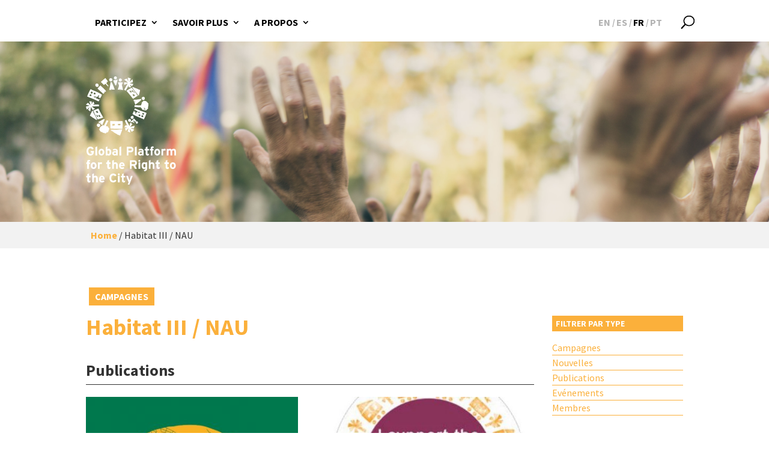

--- FILE ---
content_type: application/javascript
request_url: https://www.right2city.org/wp-content/themes/righttothecity/js/r3npi2.righttothecity.js?ver=1.1
body_size: 1770
content:
/* some globals */
/* mapOrganizations, mapInitiatives */
jQuery(document).ready(function( $ ) {
  
  var r3npi2righttothecity = {
 
        setCustomTaxFilter: function() {
           if ($('.custom-tax-area.type-filtered').length) {
                $('.menu-lang li a').each(function() {
                    $(this).attr('href', $(this).attr('href') + '?type=' + $('.custom-tax-area.type-filtered ').data('type'));
                });
           }
           if ($('.custom-type-area.tax-filtered').length) {
                $('.menu-lang li a').each(function() {
                    $(this).attr('href', $(this).attr('href') + '?ctax=' + $('.custom-type-area.tax-filtered ').data('tax') + '&ctag=' + $('.custom-type-area.tax-filtered ').data('tag'));
                });
           }
           if ($('.term-presentation').length) {
                $('.image-preheader-area').empty();
                var tp = $('.term-presentation')[0].outerHTML;
                $('.term-presentation').remove();
                $('.image-preheader-area').html(tp);
           }
        },

        homeOverlay: function() {
            if ($('#home-overlay').length) {
                // Home overlay face in/out efect
                /*
                $('#home-overlay').fadeIn(600, function() {
                    $('#home-overlay').addClass('show');
                });
                $(window).scroll(function(){
                    if (($(this).scrollTop() > 0) && $('#home-overlay').hasClass('show')) {
                        $('#home-overlay').fadeOut(1200, function() {
                            $('#home-overlay').removeClass('show');
                        });
                    } else if (($(this).scrollTop() <= 0) && !$('#home-overlay').hasClass('show')) {
                        $('#home-overlay').fadeIn(600, function() {
                            $('#home-overlay').addClass('show');
                        });
                    }
                });
                */

                // Home overlay on top
                var ho = $('#home-overlay').clone();
                $('#home-overlay').remove();
                $('#page-container').prepend(ho);
                $('body').removeClass('et_fixed_nav');
                $('#page-container').addClass('pt-0');
                $(window).scroll(function(){
                    if ($(this).scrollTop() > $('#home-overlay').outerHeight())  {
                        $('body').addClass('et_fixed_nav');
                        $('#page-container').removeClass('pt-0');
                    } else if ($(this).scrollTop() <= $('#home-overlay').outerHeight()) {
                        $('body').removeClass('et_fixed_nav');
                        $('#page-container').addClass('pt-0');
                    }
                });
            }
        },

        homeMap: function() {
        
            if (!$('#organizations-map').length) {
                return;
            }

            //@debug
            /*
            var baseLayer = L.tileLayer('https://{s}.tile.openstreetmap.org/{z}/{x}/{y}.png', {
                maxZoom: 19,
                attribution: '&copy; <a href="https://www.openstreetmap.org/copyright">OpenStreetMap</a> contributors'
            });
            */

            //var center = [41.390205, 2.154007]; //Center on Barcelona
            var center = [25.000000, 2.154007]; //Center South from Barcelona
            var zoom = 2.75;
            var control = true;

            // Create map and set center and zoom.
            map = L.map('organizations-map', {
                scrollWheelZoom: false,
                center: center,
                zoomSnap: 0.25,
                zoom: zoom,
                zoomControl: control,
                maxZoom: 20,
            });

            // Add basemap to map.
            //var baseLayer = L.tileLayer('https://stamen-tiles-{s}.a.ssl.fastly.net/toner-background/{z}/{x}/{y}{r}.{ext}', {
                //attribution: 'Map tiles by <a href="http://stamen.com">Stamen Design</a>, <a href="http://creativecommons.org/licenses/by/3.0">CC BY 3.0</a> &mdash; Map data &copy; <a href="https://www.openstreetmap.org/copyright">OpenStreetMap</a> contributors',
                //subdomains: 'abcd',
                //minZoom: 0,
                //maxZoom: 20,
                //ext: 'png'
            //});
            //map.addLayer(baseLayer);

            //We now use maptiler
            var gl = L.mapboxGL({
                attribution: '<a href="https://www.maptiler.com/copyright/" target="_blank">© MapTiler</a> <a href="https://www.openstreetmap.org/copyright" target="_blank">© OpenStreetMap contributors</a>',
                accessToken: 'not-needed',
                style: 'https://api.maptiler.com/maps/ae5d7cb7-eb7f-492e-a741-ec3356dec826/style.json?key=9p6mjV6hDIVCmDPtjD7r',
            }).addTo(map);
            //var baseLayer = L.tileLayer('https://dashboards-dev.sprinklr.com/WHO-maps/disputed-borders-v5/{z}/{x}/{y}.png', {
                //maxZoom: 19,
                ////attribution: '&copy; <a href="https://www.openstreetmap.org/copyright">OpenStreetMap</a> contributors'
            //});
            //map.addLayer(baseLayer);

            var markers = L.markerClusterGroup();
            $.each(mapOrganizations, function(inx, organization) {
                if (organization.location && organization.location.lat) {
                    var marker = new L.Marker([organization.location.lat, organization.location.lng], {
                        icon: new L.DivIcon({
                            className: 'organization-div-icon',
                            html: '<a class="organization-marker" href="' + organization.link + '">' + organization.name + '</a>',
                        })
                    });
                    markers.addLayer(marker);
                    //map.addLayer(marker);
                }
            });
            $.each(mapInitiatives, function(inx, initiative) {
                if (initiative.location && initiative.location.lat) {
                    var marker = new L.Marker([initiative.location.lat, initiative.location.lng], {
                        icon: new L.DivIcon({
                            className: 'organization-div-icon',
                            html: '<a class="organization-marker" href="' + initiative.link + '">' + initiative.name + '</a>',
                        })
                    });
                    markers.addLayer(marker);
                    //map.addLayer(marker);
                }
            });
            map.addLayer(markers);

        },


				
        ini: function(){
            //We no longer use home overlay
        	//r3npi2righttothecity.homeOverlay();
        	r3npi2righttothecity.homeMap();
            r3npi2righttothecity.setCustomTaxFilter();
        }                
      
      }
        	
	r3npi2righttothecity.ini();

});
